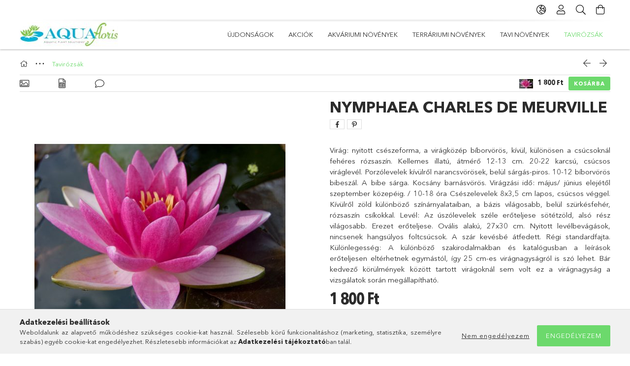

--- FILE ---
content_type: text/html; charset=UTF-8
request_url: https://aquafloris-shop.com/Nymphaea-Charles-de-Meurville
body_size: 22182
content:
<!DOCTYPE html>
<html lang="hu">
<head>
    <meta charset="utf-8">
<meta name="description" content="Nymphaea Charles de Meurville, Virág: nyitott csészeforma, a virágközép bíborvörös, kívül, különösen a csúcsoknál fehéres rózsaszín. Kellemes illatú, átmérő 12-">
<meta name="robots" content="index, follow">
<meta http-equiv="X-UA-Compatible" content="IE=Edge">
<meta property="og:site_name" content="Aquafloris-Shop" />
<meta property="og:title" content="Nymphaea Charles de Meurville - Aquafloris-Shop">
<meta property="og:description" content="Nymphaea Charles de Meurville, Virág: nyitott csészeforma, a virágközép bíborvörös, kívül, különösen a csúcsoknál fehéres rózsaszín. Kellemes illatú, átmérő 12-">
<meta property="og:type" content="product">
<meta property="og:url" content="https://aquafloris-shop.com/Nymphaea-Charles-de-Meurville">
<meta property="og:image" content="https://aquafloris-shop.com/img/90469/nymphaea_charles_de_meurville/nymphaea_charles_de_meurville.jpg">
<meta name="mobile-web-app-capable" content="yes">
<meta name="apple-mobile-web-app-capable" content="yes">
<meta name="MobileOptimized" content="320">
<meta name="HandheldFriendly" content="true">

<title>Nymphaea Charles de Meurville - Aquafloris-Shop</title>


<script>
var service_type="shop";
var shop_url_main="https://aquafloris-shop.com";
var actual_lang="hu";
var money_len="0";
var money_thousend=" ";
var money_dec=",";
var shop_id=90469;
var unas_design_url="https:"+"/"+"/"+"aquafloris-shop.com"+"/"+"!common_design"+"/"+"base"+"/"+"001802"+"/";
var unas_design_code='001802';
var unas_base_design_code='1800';
var unas_design_ver=4;
var unas_design_subver=5;
var unas_shop_url='https://aquafloris-shop.com';
var responsive="yes";
var price_nullcut_disable=1;
var config_plus=new Array();
config_plus['product_tooltip']=1;
config_plus['cart_redirect']=1;
config_plus['money_type']='Ft';
config_plus['money_type_display']='Ft';
var lang_text=new Array();

var UNAS = UNAS || {};
UNAS.shop={"base_url":'https://aquafloris-shop.com',"domain":'aquafloris-shop.com',"username":'aquafloris-shop.unas.hu',"id":90469,"lang":'hu',"currency_type":'Ft',"currency_code":'HUF',"currency_rate":'1',"currency_length":0,"base_currency_length":0,"canonical_url":'https://aquafloris-shop.com/Nymphaea-Charles-de-Meurville'};
UNAS.design={"code":'001802',"page":'product_details'};
UNAS.api_auth="b9a7370e1c7132aaf1271c5243cd1222";
UNAS.customer={"email":'',"id":0,"group_id":0,"without_registration":0};
UNAS.customer["area_ids"]=[19627,19877];
UNAS.shop["category_id"]="642909";
UNAS.shop["sku"]="nymphaea_charles_de_meurville_rhizome";
UNAS.shop["product_id"]="315315568";
UNAS.shop["only_private_customer_can_purchase"] = false;
 

UNAS.text = {
    "button_overlay_close": `Bezár`,
    "popup_window": `Felugró ablak`,
    "list": `lista`,
    "updating_in_progress": `frissítés folyamatban`,
    "updated": `frissítve`,
    "is_opened": `megnyitva`,
    "is_closed": `bezárva`,
    "deleted": `törölve`,
    "consent_granted": `hozzájárulás megadva`,
    "consent_rejected": `hozzájárulás elutasítva`,
    "field_is_incorrect": `mező hibás`,
    "error_title": `Hiba!`,
    "product_variants": `termék változatok`,
    "product_added_to_cart": `A termék a kosárba került`,
    "product_added_to_cart_with_qty_problem": `A termékből csak [qty_added_to_cart] [qty_unit] került kosárba`,
    "product_removed_from_cart": `A termék törölve a kosárból`,
    "reg_title_name": `Név`,
    "reg_title_company_name": `Cégnév`,
    "number_of_items_in_cart": `Kosárban lévő tételek száma`,
    "cart_is_empty": `A kosár üres`,
    "cart_updated": `A kosár frissült`
};


UNAS.text["delete_from_compare"]= `Törlés összehasonlításból`;
UNAS.text["comparison"]= `Összehasonlítás`;

UNAS.text["delete_from_favourites"]= `Törlés a kedvencek közül`;
UNAS.text["add_to_favourites"]= `Kedvencekhez`;






window.lazySizesConfig=window.lazySizesConfig || {};
window.lazySizesConfig.loadMode=1;
window.lazySizesConfig.loadHidden=false;

window.dataLayer = window.dataLayer || [];
function gtag(){dataLayer.push(arguments)};
gtag('js', new Date());
</script>

<script src="https://aquafloris-shop.com/!common_packages/jquery/jquery-3.2.1.js?mod_time=1683104288"></script>
<script src="https://aquafloris-shop.com/!common_packages/jquery/plugins/migrate/migrate.js?mod_time=1683104288"></script>
<script src="https://aquafloris-shop.com/!common_packages/jquery/plugins/tippy/popper-2.4.4.min.js?mod_time=1683104288"></script>
<script src="https://aquafloris-shop.com/!common_packages/jquery/plugins/tippy/tippy-bundle.umd.min.js?mod_time=1683104288"></script>
<script src="https://aquafloris-shop.com/!common_packages/jquery/plugins/autocomplete/autocomplete.js?mod_time=1751452520"></script>
<script src="https://aquafloris-shop.com/!common_packages/jquery/plugins/tools/overlay/overlay.js?mod_time=1753784914"></script>
<script src="https://aquafloris-shop.com/!common_packages/jquery/plugins/tools/toolbox/toolbox.expose.js?mod_time=1724313744"></script>
<script src="https://aquafloris-shop.com/!common_packages/jquery/plugins/lazysizes/lazysizes.min.js?mod_time=1683104288"></script>
<script src="https://aquafloris-shop.com/!common_packages/jquery/plugins/lazysizes/plugins/bgset/ls.bgset.min.js?mod_time=1752825098"></script>
<script src="https://aquafloris-shop.com/!common_packages/jquery/own/shop_common/exploded/common.js?mod_time=1764831093"></script>
<script src="https://aquafloris-shop.com/!common_packages/jquery/own/shop_common/exploded/common_overlay.js?mod_time=1754986322"></script>
<script src="https://aquafloris-shop.com/!common_packages/jquery/own/shop_common/exploded/common_shop_popup.js?mod_time=1754991412"></script>
<script src="https://aquafloris-shop.com/!common_packages/jquery/own/shop_common/exploded/page_product_details.js?mod_time=1751452520"></script>
<script src="https://aquafloris-shop.com/!common_packages/jquery/own/shop_common/exploded/function_favourites.js?mod_time=1725525511"></script>
<script src="https://aquafloris-shop.com/!common_packages/jquery/own/shop_common/exploded/function_compare.js?mod_time=1751452520"></script>
<script src="https://aquafloris-shop.com/!common_packages/jquery/own/shop_common/exploded/function_product_print.js?mod_time=1725525511"></script>
<script src="https://aquafloris-shop.com/!common_packages/jquery/plugins/hoverintent/hoverintent.js?mod_time=1683104288"></script>
<script src="https://aquafloris-shop.com/!common_packages/jquery/own/shop_tooltip/shop_tooltip.js?mod_time=1753441723"></script>
<script src="https://aquafloris-shop.com/!common_packages/jquery/plugins/responsive_menu/responsive_menu-unas.js?mod_time=1683104288"></script>
<script src="https://aquafloris-shop.com/!common_packages/jquery/plugins/slick/slick.min.js?mod_time=1683104288"></script>
<script src="https://aquafloris-shop.com/!common_design/base/001800/main.js?mod_time=1752056294"></script>
<script src="https://aquafloris-shop.com/!common_packages/jquery/plugins/photoswipe/photoswipe.min.js?mod_time=1683104288"></script>
<script src="https://aquafloris-shop.com/!common_packages/jquery/plugins/photoswipe/photoswipe-ui-default.min.js?mod_time=1683104288"></script>

<link href="https://aquafloris-shop.com/temp/shop_90469_098dd0d721243654b69c2dea673fa878.css?mod_time=1768827318" rel="stylesheet" type="text/css">

<link href="https://aquafloris-shop.com/Nymphaea-Charles-de-Meurville" rel="canonical">
<link href="https://aquafloris-shop.com/shop_ordered/90469/design_pic/favicon.ico" rel="shortcut icon">
<script>
        var google_consent=1;
    
        gtag('consent', 'default', {
           'ad_storage': 'denied',
           'ad_user_data': 'denied',
           'ad_personalization': 'denied',
           'analytics_storage': 'denied',
           'functionality_storage': 'denied',
           'personalization_storage': 'denied',
           'security_storage': 'granted'
        });

    
        gtag('consent', 'update', {
           'ad_storage': 'denied',
           'ad_user_data': 'denied',
           'ad_personalization': 'denied',
           'analytics_storage': 'denied',
           'functionality_storage': 'denied',
           'personalization_storage': 'denied',
           'security_storage': 'granted'
        });

        </script>
    <script async src="https://www.googletagmanager.com/gtag/js?id=UA-164342876-1"></script>    <script>
    gtag('config', 'UA-164342876-1');

        </script>
        <script>
    var google_analytics=1;

                gtag('event', 'view_item', {
              "currency": "HUF",
              "value": '1800',
              "items": [
                  {
                      "item_id": "nymphaea_charles_de_meurville_rhizome",
                      "item_name": "Nymphaea Charles de Meurville",
                      "item_category": "Tavirózsák",
                      "price": '1800'
                  }
              ],
              'non_interaction': true
            });
               </script>
           <script>
        gtag('config', 'AW-631022763');
                </script>
            <script>
        var google_ads=1;

                gtag('event','remarketing', {
            'ecomm_pagetype': 'product',
            'ecomm_prodid': ["nymphaea_charles_de_meurville_rhizome"],
            'ecomm_totalvalue': 1800        });
            </script>
    	<script>
	/* <![CDATA[ */
	$(document).ready(function() {
       $(document).bind("contextmenu",function(e) {
            return false;
       });
	});
	/* ]]> */
	</script>
		<script>
	/* <![CDATA[ */
	var omitformtags=["input", "textarea", "select"];
	omitformtags=omitformtags.join("|");
		
	function disableselect(e) {
		if (omitformtags.indexOf(e.target.tagName.toLowerCase())==-1) return false;
		if (omitformtags.indexOf(e.target.tagName.toLowerCase())==2) return false;
	}
		
	function reEnable() {
		return true;
	}
		
	if (typeof document.onselectstart!="undefined") {
		document.onselectstart=new Function ("return false");
	} else {
		document.onmousedown=disableselect;
		document.onmouseup=reEnable;
	}
	/* ]]> */
	</script>
	
    <script>
    var facebook_pixel=1;
    /* <![CDATA[ */
        !function(f,b,e,v,n,t,s){if(f.fbq)return;n=f.fbq=function(){n.callMethod?
            n.callMethod.apply(n,arguments):n.queue.push(arguments)};if(!f._fbq)f._fbq=n;
            n.push=n;n.loaded=!0;n.version='2.0';n.queue=[];t=b.createElement(e);t.async=!0;
            t.src=v;s=b.getElementsByTagName(e)[0];s.parentNode.insertBefore(t,s)}(window,
                document,'script','//connect.facebook.net/en_US/fbevents.js');

        fbq('init', '3531310800302791');
                fbq('track', 'PageView', {}, {eventID:'PageView.aW65_OznZur6X1FgWPCu7QABs3I'});
        
        fbq('track', 'ViewContent', {
            content_name: 'Nymphaea Charles de Meurville',
            content_category: 'Tavirózsák',
            content_ids: ['nymphaea_charles_de_meurville_rhizome'],
            contents: [{'id': 'nymphaea_charles_de_meurville_rhizome', 'quantity': '1'}],
            content_type: 'product',
            value: 1800,
            currency: 'HUF'
        }, {eventID:'ViewContent.aW65_OznZur6X1FgWPCu7QABs3I'});

        
        $(document).ready(function() {
            $(document).on("addToCart", function(event, product_array){
                facebook_event('AddToCart',{
					content_name: product_array.name,
					content_category: product_array.category,
					content_ids: [product_array.sku],
					contents: [{'id': product_array.sku, 'quantity': product_array.qty}],
					content_type: 'product',
					value: product_array.price,
					currency: 'HUF'
				}, {eventID:'AddToCart.' + product_array.event_id});
            });

            $(document).on("addToFavourites", function(event, product_array){
                facebook_event('AddToWishlist', {
                    content_ids: [product_array.sku],
                    content_type: 'product'
                }, {eventID:'AddToFavourites.' + product_array.event_id});
            });
        });

    /* ]]> */
    </script>


<!-- Smartlook tracking code -->
<script>
    window.smartlook||(function(d) {
        var o=smartlook=function(){ o.api.push(arguments)},h=d.getElementsByTagName('head')[0];
        var c=d.createElement('script');o.api=new Array();c.async=true;c.type='text/javascript';
        c.charset='utf-8';c.src='https://rec.smartlook.com/recorder.js';h.appendChild(c)
    })(document);
    smartlook('init', '1c106d9235af009c743bc7b76751228dccde86c0');
</script>

    <meta content="width=device-width, initial-scale=1.0" name="viewport">
	<link rel="preload" href="https://aquafloris-shop.com/!common_design/own/fonts/1800/customicons/custom-icons.woff2" as="font" type="font/woff2" crossorigin>
	<link rel="preload" href="https://aquafloris-shop.com/!common_design/own/fonts/1800/customicons/custom-icons.woff" as="font" type="font/woff" crossorigin>
	<link rel="preload" href="https://aquafloris-shop.com/!common_design/own/fonts/avenirnext/AvenirNextCyr-Bold.woff2" as="font" type="font/woff2" crossorigin>
	<link rel="preload" href="https://aquafloris-shop.com/!common_design/own/fonts/avenirnext/AvenirNextCyr-Regular.woff2" as="font" type="font/woff2" crossorigin>
	<link rel="preload" href="https://aquafloris-shop.com/!common_design/own/fonts/avenirnext/AvenirNextLTPro-BoldCn.woff2" as="font" type="font/woff2" crossorigin>
	<link rel="preload" href="https://aquafloris-shop.com/!common_design/own/fonts/avenirnext/AvenirNextLTPro-Cn.woff2" as="font" type="font/woff2" crossorigin>

    
    

    
    
    


            <style>
                                    .banner_start_big-wrapper:not(.inited) > .slider-pro {position:absolute;top:0;left:50%;transform:translateX(-50%);}
                .banner_start_big-wrapper:not(.inited) {padding-top: calc(42.4479166667% + 40px);}
                 @media (max-width: 991.98px){ .banner_start_big-wrapper:not(.inited) { padding-top: calc(42.439516129% + 40px);}}                  @media (max-width: 767.98px){ .banner_start_big-wrapper:not(.inited) { padding-top: calc(42.4479166667% + 40px);}}                  @media (max-width: 575.98px){ .banner_start_big-wrapper:not(.inited) { padding-top: calc(42.3611111111% + 40px);}}                 @media (min-width: 1921px){ .banner_start_big-wrapper:not(.inited) > .slider-pro { position: static;transform:none;top:unset;left:unset; } .banner_start_big-wrapper:not(.inited) { padding-top:0;} }
                            </style>
    
    
    
    
    
    
    
    
    
    
    
    
    
    
</head>

<body class='design_ver4 design_subver1 design_subver2 design_subver3 design_subver4 design_subver5' id="ud_shop_artdet">
    <div id="fb-root"></div>
    <script>
        window.fbAsyncInit = function() {
            FB.init({
                xfbml            : true,
                version          : 'v22.0'
            });
        };
    </script>
    <script async defer crossorigin="anonymous" src="https://connect.facebook.net/hu_HU/sdk.js"></script>
    <div id="image_to_cart" style="display:none; position:absolute; z-index:100000;"></div>
<div class="overlay_common overlay_warning" id="overlay_cart_add"></div>
<script>$(document).ready(function(){ overlay_init("cart_add",{"onBeforeLoad":false}); });</script>
<div id="overlay_login_outer"></div>	
	<script>
	$(document).ready(function(){
	    var login_redir_init="";

		$("#overlay_login_outer").overlay({
			onBeforeLoad: function() {
                var login_redir_temp=login_redir_init;
                if (login_redir_act!="") {
                    login_redir_temp=login_redir_act;
                    login_redir_act="";
                }

									$.ajax({
						type: "GET",
						async: true,
						url: "https://aquafloris-shop.com/shop_ajax/ajax_popup_login.php",
						data: {
							shop_id:"90469",
							lang_master:"hu",
                            login_redir:login_redir_temp,
							explicit:"ok",
							get_ajax:"1"
						},
						success: function(data){
							$("#overlay_login_outer").html(data);
							if (unas_design_ver >= 5) $("#overlay_login_outer").modal('show');
							$('#overlay_login1 input[name=shop_pass_login]').keypress(function(e) {
								var code = e.keyCode ? e.keyCode : e.which;
								if(code.toString() == 13) {		
									document.form_login_overlay.submit();		
								}	
							});	
						}
					});
								},
			top: 50,
			mask: {
	color: "#000000",
	loadSpeed: 200,
	maskId: "exposeMaskOverlay",
	opacity: 0.7
},
			closeOnClick: (config_plus['overlay_close_on_click_forced'] === 1),
			onClose: function(event, overlayIndex) {
				$("#login_redir").val("");
			},
			load: false
		});
		
			});
	function overlay_login() {
		$(document).ready(function(){
			$("#overlay_login_outer").overlay().load();
		});
	}
	function overlay_login_remind() {
        if (unas_design_ver >= 5) {
            $("#overlay_remind").overlay().load();
        } else {
            $(document).ready(function () {
                $("#overlay_login_outer").overlay().close();
                setTimeout('$("#overlay_remind").overlay().load();', 250);
            });
        }
	}

    var login_redir_act="";
    function overlay_login_redir(redir) {
        login_redir_act=redir;
        $("#overlay_login_outer").overlay().load();
    }
	</script>  
	<div class="overlay_common overlay_info" id="overlay_remind"></div>
<script>$(document).ready(function(){ overlay_init("remind",[]); });</script>

	<script>
    	function overlay_login_error_remind() {
		$(document).ready(function(){
			load_login=0;
			$("#overlay_error").overlay().close();
			setTimeout('$("#overlay_remind").overlay().load();', 250);	
		});
	}
	</script>  
	<div class="overlay_common overlay_info" id="overlay_newsletter"></div>
<script>$(document).ready(function(){ overlay_init("newsletter",[]); });</script>

<script>
function overlay_newsletter() {
    $(document).ready(function(){
        $("#overlay_newsletter").overlay().load();
    });
}
</script>
<div class="overlay_common overlay_error" id="overlay_script"></div>
<script>$(document).ready(function(){ overlay_init("script",[]); });</script>
    <script>
    $(document).ready(function() {
        $.ajax({
            type: "GET",
            url: "https://aquafloris-shop.com/shop_ajax/ajax_stat.php",
            data: {master_shop_id:"90469",get_ajax:"1"}
        });
    });
    </script>
    

<div id="container" class="page_shop_artdet_nymphaea_charles_de_meurville_rhizome w-100 overflow-hidden layout--product-details">

    <header class="header bg-white js-header">
        <div class="container">
            <div class="header__inner d-flex d-lg-block align-items-center flex-wrap">
                <div class="header-top-mobile d-lg-none w-100 position-relative">
                    



                </div>
                <div class="header-top order-2 order-lg-0 ml-auto ml-lg-0 py-2 py-lg-0">
                    <div class="header-top__inner d-flex align-items-center position-relative">
                        <div class="header-top__left-side order-1 d-none d-lg-block">
                            



                        </div>
                        <div class="header-top__right-side d-flex order-2 position-relative ml-auto">
                            <div class="cat-box--mobile js-dropdown-container">
                                <button class="cat-box__btn cat-box__btn--mobile js-dropdown--btn dropdown--btn d-lg-none" aria-label="Kategóriák">
                                    <span class="cat-box__btn-icon icon--hamburger"></span>
                                </button>
                                <div class="dropdown--content dropdown--content-r js-dropdown--content p-0">
                                    <div class="cat-box--mobile d-block h-100">
                                        <div id="responsive_cat_menu"><div id="responsive_cat_menu_content"><script>var responsive_menu='$(\'#responsive_cat_menu ul\').responsive_menu({ajax_type: "GET",ajax_param_str: "cat_key|aktcat",ajax_url: "https://aquafloris-shop.com/shop_ajax/ajax_box_cat.php",ajax_data: "master_shop_id=90469&lang_master=hu&get_ajax=1&type=responsive_call&box_var_name=shop_cat&box_var_already=no&box_var_responsive=yes&box_var_section=content&box_var_highlight=yes&box_var_type=normal&box_var_multilevel_id=responsive_cat_menu",menu_id: "responsive_cat_menu"});'; </script><div class="responsive_menu"><div class="responsive_menu_nav"><div class="responsive_menu_navtop"><div class="responsive_menu_back "></div><div class="responsive_menu_title ">&nbsp;</div><div class="responsive_menu_close "></div></div><div class="responsive_menu_navbottom"></div></div><div class="responsive_menu_content"><ul style="display:none;"><li><a href="https://aquafloris-shop.com/shop_artspec.php?artspec=2" class="text_small">Újdonságok</a></li><li><a href="https://aquafloris-shop.com/akcios_termekek" class="text_small">Akciók</a></li><li><div class="next_level_arrow"></div><span class="ajax_param">160679|642909</span><a href="https://aquafloris-shop.com/akvariumi-novenyek" class="text_small has_child resp_clickable" onclick="return false;">Akváriumi növények</a></li><li><span class="ajax_param">261666|642909</span><a href="https://aquafloris-shop.com/terrariumi-novenyek" class="text_small resp_clickable" onclick="return false;">Terráriumi növények</a></li><li><span class="ajax_param">339797|642909</span><a href="https://aquafloris-shop.com/spl/339797/Tavi-novenyek" class="text_small resp_clickable" onclick="return false;">Tavi növények</a></li><li class="active_menu"><span class="ajax_param">642909|642909</span><a href="https://aquafloris-shop.com/spl/642909/Tavirozsak" class="text_small resp_clickable" onclick="return false;">Tavirózsák</a></li></ul></div></div></div></div>
                                    </div>
                                </div>
                            </div>
                            <div class="lang-and-cur-col js-lang-and-cur js-dropdown-container">
                                <button class="lang-and-cur__btn js-dropdown--btn dropdown--btn" aria-label="Nyelv váltás Pénznem váltás">
                                    <span class="lang-and-cur__btn-icon icon--globe"></span>
                                </button>
                                <div class="lang-and-cur__dropdown dropdown--content dropdown--content-r js-dropdown--content">
                                    <div class="lang-and-cur__btn-close d-lg-none dropdown--btn-close js-dropdown--btn-close"></div>
                                    <div class="lang">
                                        <div class="lang__content"><div class="lang__content-inner box_content" id="box_lang_content">
    <div class="lang__flag-list fs-0">
                <a id="box_lang_hu" href="#" data-uri="/Nymphaea-Charles-de-Meurville" onclick="location.href='https://aquafloris-shop.com'+$(this).data('uri')" data-lang-code="hu" class="is-selected" aria-current="true" aria-label="Magyar" title="Magyar" rel="nofollow">
            <img width="30" height="22" src="https://aquafloris-shop.com/!common_design/own/image/icon/flag/30x22/hu.gif" alt="Magyar" title="Magyar" class="box_lang_flag_select">
        </a>
                <a id="box_lang_en" href="#" data-uri="/en/Nymphaea-Charles-de-Meurville" onclick="location.href='https://aquafloris-shop.com'+$(this).data('uri')" data-lang-code="en" aria-label="English" title="English" rel="nofollow">
            <img width="30" height="22" src="https://aquafloris-shop.com/!common_design/own/image/icon/flag/30x22/en.gif" alt="English" title="English" class="box_lang_flag">
        </a>
                <a id="box_lang_de" href="#" data-uri="/de/Nymphaea-Charles-de-Meurville" onclick="location.href='https://aquafloris-shop.com'+$(this).data('uri')" data-lang-code="de" aria-label="Deutsch" title="Deutsch" rel="nofollow">
            <img width="30" height="22" src="https://aquafloris-shop.com/!common_design/own/image/icon/flag/30x22/de.gif" alt="Deutsch" title="Deutsch" class="box_lang_flag">
        </a>
            </div>
</div>
</div>
                                    </div>
                                    <div class="line-separator mt-2 d-none"></div>
                                    <div class="currency">
                                        <div class="currency__content"><form action="https://aquafloris-shop.com/shop_moneychange.php" name="form_moneychange" method="post"><input name="file_back" type="hidden" value="/Nymphaea-Charles-de-Meurville">
    <div class="currency-item font-s">
        <input class="currency__radio" id="-1" type="radio" name="session_money_select" value="-1"  checked>
        <label class="currency__label" for="-1">Ft (HUF)</label>
    </div>
            <div class="currency-item font-s">
            <input class="currency__radio" id="0" onclick="document.form_moneychange.submit();" type="radio" name="session_money_select" value="0" >
            <label class="currency__label" for="0">EUR - €</label>
        </div>
    </form></div>
                                    </div>
                                </div>
                            </div>
                                <div class="profile-col js-dropdown-container">
        <button class="profile__btn js-profile-btn js-dropdown--btn dropdown--btn" id="profile__btn" data-orders="https://aquafloris-shop.com/shop_order_track.php" aria-label="Profil">
            <span class="profile__btn-icon icon--head"></span>
        </button>
                    <div class="profile__dropdown dropdown--content dropdown--content-r js-dropdown--content d-xl-block">
                <div class="profile__btn-close icon--close btn btn--square btn-link d-lg-none dropdown--btn-close js-dropdown--btn-close"></div>
                <div class="login-box__loggedout-container">
                    <form name="form_login" action="https://aquafloris-shop.com/shop_logincheck.php" method="post"><input name="file_back" type="hidden" value="/Nymphaea-Charles-de-Meurville"><input type="hidden" name="login_redir" value="" id="login_redir">
                        <div class="login-box__form-inner">
                            <div class="login-box__input-field form-label-group">
                                <input name="shop_user_login" id="shop_user_login" aria-label="Email" placeholder='Email' type="email" autocomplete="email"                                       maxlength="100" class="form-control mb-1" spellcheck="false" autocapitalize="off" required
                                >
                                <label for="shop_user_login">Email</label>
                            </div>
                            <div class="login-box__input-field form-label-group">
                                <input name="shop_pass_login" id="shop_pass_login" aria-label="Jelszó" placeholder="Jelszó"
                                       type="password" maxlength="100" class="form-control mb-1"
                                       spellcheck="false" autocomplete="current-password" autocapitalize="off" required
                                >
                                <label for="shop_pass_login">Jelszó</label>
                            </div>
                            <button class="btn btn-primary btn-block">Belép</button>
                        </div>
                        <div class="btn-wrap">
                            <button type="button" class="login-box__remind-btn btn btn-link px-0 py-1 text-primary" onclick="overlay_login_remind()">Elfelejtettem a jelszavamat</button>
                        </div>
                    </form>

                    <div class="line-separator"></div>

                    <div class="login-box__other-buttons">
                        <div class="btn-wrap">
                            <a class="login-box__reg-btn btn btn-link py-2 pl-4" href="https://aquafloris-shop.com/shop_reg.php?no_reg=0">Regisztráció</a>
                        </div>
                                                                        <div class="google-login-wrap position-relative">
                            <div class="google-login-btn btn btn-link text-left py-2 pl-4 position-absolute w-100">Google</div>
                            <iframe class="google_login btn btn-link btn-block mr-2 position-absolute" src="https://cluster3.unas.hu/shop_google_login.php?url=https%3A%2F%2Faquafloris-shop.com&text=Bel%C3%A9p%C3%A9s+Google+fi%C3%B3kkal&type=&align=center&design=%2Fbase%2F001802%2F" title="Google"></iframe>
                        </div>
                                            </div>
                </div>
            </div>
            </div>

                            <div class="search-col js-dropdown-container browser-is-chrome">
    <button class="search__btn js-search-btn js-dropdown--btn dropdown--btn" id="search__btn" aria-label="Keresés">
        <span class="search__btn-icon icon--search"></span>
    </button>
    <div class="search__dropdown dropdown--content js-dropdown--content dropdown--content-r d-xl-block">
        <div class="search__btn-close icon--close btn btn--square btn-link d-lg-none dropdown--btn-close js-dropdown--btn-close"></div>
        <div id="box_search_content" class="position-relative">
            <form name="form_include_search" id="form_include_search" action="https://aquafloris-shop.com/shop_search.php" method="get">
            <div class="input-group form-label-group mb-0">
                <input data-stay-visible-breakpoint="992" name="search" id="box_search_input" value="" pattern=".{3,100}"
                       placeholder="Keresés" title="Hosszabb kereső kifejezést írjon be!" type="text" maxlength="100" class="ac_input form-control js-search-input"
                       autocomplete="off" required                >
                <label for="box_search_input">Keresés</label>
                <div class="search-box__search-btn-outer input-group-append" title="Keresés">
                    <button class='search-btn btn btn-primary rounded border-primary text-center icon--search' aria-label="Keresés"></button>
                </div>
                <div class="search__loading">
                    <div class="loading-spinner--small"></div>
                </div>
            </div>
            <div class="search-box__mask"></div>
            </form>
            <div class="ac_results"></div>
        </div>
    </div>
</div>

                                                        <div class="cart-box-col flex-y-center">
                                <div class='cart-box flex-y-center js-dropdown-container'>
                                    <button class="cart-box__btn js-dropdown--btn dropdown--btn" aria-label="Kosár megtekintése">
                                        <span class="cart-box__btn-icon icon--cart">
                                                         <div id='box_cart_content' class='cart-box'>                    </div>    
                                        </span>
                                    </button>

                                    <div class="dropdown--content dropdown--content-r js-dropdown--content cart-box__dropdown js-cart-box__dropdown bg-white drop-shadow p-lg-4">
                                        <div class="cart-box__btn-close d-lg-none dropdown--btn-close js-dropdown--btn-close"></div>
                                        <div id="box_cart_content2" class="h-100">
                                            <div class="loading-spinner-wrapper text-center">
                                                <div class="loading-spinner--small" style="width:30px;height:30px;vertical-align:middle;"></div>
                                            </div>
                                            <script>
                                                $(document).ready(function(){
                                                    $('.cart-box__btn').click(function(){
                                                        let $this_btn = $(this);
                                                        const $box_cart_2 = $("#box_cart_content2");

                                                        if (!$this_btn.hasClass('ajax-loading') && !$this_btn.hasClass('is-loaded')) {
                                                            $.ajax({
                                                                type: "GET",
                                                                async: true,
                                                                url: "https://aquafloris-shop.com/shop_ajax/ajax_box_cart.php?get_ajax=1&lang_master=hu&cart_num=2",
                                                                beforeSend:function(){
                                                                    $this_btn.addClass('ajax-loading');
                                                                    $box_cart_2.addClass('ajax-loading');
                                                                },
                                                                success: function (data) {
                                                                    $box_cart_2.html(data).removeClass('ajax-loading').addClass("is-loaded");
                                                                    $this_btn.removeClass('ajax-loading').addClass("is-loaded is-active");
                                                                }
                                                            });
                                                        }
                                                    });
                                                });
                                            </script>
                                            
                                        </div>
                                        <div class="loading-spinner"></div>
                                    </div>
                                </div>
                            </div>
                                                    </div>
                    </div>
                </div>
                <div class="header-bottom py-2 position-relative">
                    <div class="d-flex no-gutters align-items-center position-relative">
                        <div class="col-auto header-bottom__left-side">
                            



<div id="header_logo_img" class="js-element logo" data-element-name="header_logo">
                        <a href="https://aquafloris-shop.com/">            <picture>
                                <source width="200" height="50" media="(max-width: 575.98px)"
                         srcset="https://aquafloris-shop.com/!common_design/custom/aquafloris-shop.unas.hu/element/layout_hu_header_logo-200x50_1_default.jpg?time=1620423651 1x, https://aquafloris-shop.com/!common_design/custom/aquafloris-shop.unas.hu/element/layout_hu_header_logo-200x50_1_default_retina.jpg?time=1620423651 2x"
                >
                                                <source width="200" height="50" media="(max-width: 767.98px)"
                         srcset="https://aquafloris-shop.com/!common_design/custom/aquafloris-shop.unas.hu/element/layout_hu_header_logo-200x50_1_default.jpg?time=1620423651 1x, https://aquafloris-shop.com/!common_design/custom/aquafloris-shop.unas.hu/element/layout_hu_header_logo-200x50_1_default_retina.jpg?time=1620423651 2x"
                >
                                                <source width="200" height="50" media="(max-width: 991.98px)"
                        srcset="https://aquafloris-shop.com/!common_design/custom/aquafloris-shop.unas.hu/element/layout_hu_header_logo-200x50_1_default.jpg?time=1620423651 1x, https://aquafloris-shop.com/!common_design/custom/aquafloris-shop.unas.hu/element/layout_hu_header_logo-200x50_1_default_retina.jpg?time=1620423651 2x"
                >
                                <source media="(min-width: 992px)"
                        srcset="https://aquafloris-shop.com/!common_design/custom/aquafloris-shop.unas.hu/element/layout_hu_header_logo-200x50_1_default.jpg?time=1620423651 1x, https://aquafloris-shop.com/!common_design/custom/aquafloris-shop.unas.hu/element/layout_hu_header_logo-200x50_1_default_retina.jpg?time=1620423651 2x">
                <img width="200" height="50" class="element__img" src="https://aquafloris-shop.com/!common_design/custom/aquafloris-shop.unas.hu/element/layout_hu_header_logo-200x50_1_default.jpg?time=1620423651"
                     srcset="https://aquafloris-shop.com/!common_design/custom/aquafloris-shop.unas.hu/element/layout_hu_header_logo-200x50_1_default.jpg?time=1620423651 1x, https://aquafloris-shop.com/!common_design/custom/aquafloris-shop.unas.hu/element/layout_hu_header_logo-200x50_1_default_retina.jpg?time=1620423651 2x"
                     alt="Aquafloris-Shop"
                >
            </picture>
            </a>            </div>

                        </div>
                        <div class="col header-bottom__right-side">
                            <div class="header-menus--desktop d-flex align-items-center no-gutters">
                                <div class="col position-static">
                                    <ul class='header-menus d-flex justify-content-end'>
                                            <li class='cat-menu is-spec-item js-cat-menu-new' data-level="0" data-id="new">
		<a class='cat-menu__name' href='https://aquafloris-shop.com/shop_artspec.php?artspec=2' >
			Újdonságok
		</a>
            </li>
    <li class='cat-menu is-spec-item js-cat-menu-akcio' data-level="0" data-id="akcio">
		<a class='cat-menu__name' href='https://aquafloris-shop.com/akcios_termekek' >
			Akciók
		</a>
            </li>
    <li class='cat-menu has-child js-cat-menu-160679' data-level="0" data-id="160679">
		<a class='cat-menu__name' href='https://aquafloris-shop.com/akvariumi-novenyek' >
			Akváriumi növények
		</a>
                    <div class="cat-menu__dropdown ">
				<ul class="cat-menus-level-1 row gutters-5">
					



    <li class="cat-menu mb-5 js-cat-menu-720062" data-level="1" data-id="720062">
                <a href="https://aquafloris-shop.com/Indito_keszletek" title="Indító akváriumi növény készlet" >
            <div class="cat-menu__img-wrapper mb-2">
                <div class="cat-menu__img-wrapper-inner position-relative">
                    <img class="cat-menu__img lazyload product-img" src="https://aquafloris-shop.com/main_pic/space.gif"
                         data-src="https://aquafloris-shop.com/img/90469/catpic_720062/185x132/720062.jpg?time=1622115041" data-srcset="https://aquafloris-shop.com/img/90469/catpic_720062/370x264/720062.jpg?time=1622115041 2x" alt="Indító akváriumi növény készlet" title="Indító akváriumi növény készlet">
                    <div class="loading-spinner"></div>
                </div>
            </div>
        </a>
        <a class="cat-menu__name line-clamp--2-12" href="https://aquafloris-shop.com/Indito_keszletek" >
            Indító akváriumi növény készlet
        </a>
            </li>
    <li class="cat-menu mb-5 js-cat-menu-563997" data-level="1" data-id="563997">
                <a href="https://aquafloris-shop.com/aquarium-plants-pot" title="Cserepes akváriumi növények" >
            <div class="cat-menu__img-wrapper mb-2">
                <div class="cat-menu__img-wrapper-inner position-relative">
                    <img class="cat-menu__img lazyload product-img" src="https://aquafloris-shop.com/main_pic/space.gif"
                         data-src="https://aquafloris-shop.com/img/90469/catpic_563997/185x132/563997.jpg?time=1622645085" data-srcset="https://aquafloris-shop.com/img/90469/catpic_563997/370x264/563997.jpg?time=1622645085 2x" alt="Cserepes akváriumi növények" title="Cserepes akváriumi növények">
                    <div class="loading-spinner"></div>
                </div>
            </div>
        </a>
        <a class="cat-menu__name line-clamp--2-12" href="https://aquafloris-shop.com/aquarium-plants-pot" >
            Cserepes akváriumi növények
        </a>
            </li>
    <li class="cat-menu mb-5 js-cat-menu-967026" data-level="1" data-id="967026">
                <a href="https://aquafloris-shop.com/koteges-akvariumi-novenyek" title="Köteges akváriumi növények" >
            <div class="cat-menu__img-wrapper mb-2">
                <div class="cat-menu__img-wrapper-inner position-relative">
                    <img class="cat-menu__img lazyload product-img" src="https://aquafloris-shop.com/main_pic/space.gif"
                         data-src="https://aquafloris-shop.com/img/90469/catpic_967026/185x132/967026.jpg?time=1622645014" data-srcset="https://aquafloris-shop.com/img/90469/catpic_967026/370x264/967026.jpg?time=1622645014 2x" alt="Köteges akváriumi növények" title="Köteges akváriumi növények">
                    <div class="loading-spinner"></div>
                </div>
            </div>
        </a>
        <a class="cat-menu__name line-clamp--2-12" href="https://aquafloris-shop.com/koteges-akvariumi-novenyek" >
            Köteges akváriumi növények
        </a>
            </li>
    <li class="cat-menu mb-5 js-cat-menu-955179" data-level="1" data-id="955179">
                <a href="https://aquafloris-shop.com/invitro" title="Zselés növények" >
            <div class="cat-menu__img-wrapper mb-2">
                <div class="cat-menu__img-wrapper-inner position-relative">
                    <img class="cat-menu__img lazyload product-img" src="https://aquafloris-shop.com/main_pic/space.gif"
                         data-src="https://aquafloris-shop.com/img/90469/catpic_955179/185x132/955179.jpg?time=1624991134" data-srcset="https://aquafloris-shop.com/img/90469/catpic_955179/370x264/955179.jpg?time=1624991134 2x" alt="Zselés növények" title="Zselés növények">
                    <div class="loading-spinner"></div>
                </div>
            </div>
        </a>
        <a class="cat-menu__name line-clamp--2-12" href="https://aquafloris-shop.com/invitro" >
            Zselés növények
        </a>
            </li>

				</ul>
				            </div>
            </li>
    <li class='cat-menu js-cat-menu-261666' data-level="0" data-id="261666">
		<a class='cat-menu__name' href='https://aquafloris-shop.com/terrariumi-novenyek' >
			Terráriumi növények
		</a>
            </li>
    <li class='cat-menu js-cat-menu-339797' data-level="0" data-id="339797">
		<a class='cat-menu__name' href='https://aquafloris-shop.com/spl/339797/Tavi-novenyek' >
			Tavi növények
		</a>
            </li>
    <li class='cat-menu js-cat-menu-642909' data-level="0" data-id="642909">
		<a class='cat-menu__name' href='https://aquafloris-shop.com/spl/642909/Tavirozsak' >
			Tavirózsák
		</a>
            </li>

										
                                    </ul>
                                </div>
                                <div class="col-auto header-menus-more h-100 align-self-center js-dropdown-container">
                                    <button class="header-menus-more__btn js-dropdown--btn dropdown--btn" aria-label="további menüpontok">
                                        <span class="cat-box__btn-icon icon--hamburger"></span>
                                    </button>
                                    <div class="header-menus-more__dropdown w-auto js-dropdown--content dropdown--content dropdown--content-r p-0 pt-5 pt-lg-0">
                                        <div class="header-menus-more__btn-close d-lg-none dropdown--btn-close js-dropdown--btn-close"></div>
                                        <ul class="header-menus-more__container py-3"></ul>
                                    </div>
                                </div>
                            </div>
                        </div>
                    </div>
                </div>
            </div>
        </div>
    </header>

            <main class="content container py-4 js-content">
                        <div class="main__title"></div>
            <div class="main__content">
                <div class="page_content_outer">













    <link rel="stylesheet" type="text/css" href="https://aquafloris-shop.com/!common_packages/jquery/plugins/photoswipe/css/default-skin.min.css">
    <link rel="stylesheet" type="text/css" href="https://aquafloris-shop.com/!common_packages/jquery/plugins/photoswipe/css/photoswipe.min.css">
    
    
    <script>
                    var $activeProductImg = '.js-slick--alts .slick-slide img';
            var $productImgContainer = '.js-slick--alts';
            var $slickContainerThumbs = '.js-slick--thumbs';
            var $clickElementToInitPs = '.slick-slide';
        
            var initPhotoSwipeFromDOM = function() {
                var $pswp = $('.pswp')[0];
                var $psDatas = $('.photoSwipeDatas');
                var image = [];

                $psDatas.each( function() {
                    var $pics     = $(this),
                        getItems = function() {
                            var items = [];
                            $pics.find('a').each(function() {
                                var $href   = $(this).attr('href'),
                                        $size   = $(this).data('size').split('x'),
                                        $width  = $size[0],
                                        $height = $size[1];

                                var item = {
                                    src : $href,
                                    w   : $width,
                                    h   : $height
                                };

                                items.push(item);
                            });
                            return items;
                        };

                    var items = getItems();

                    $($productImgContainer).on('click', $clickElementToInitPs, function(event) {
                        event.preventDefault();

                        var $index = $(this).index();
                        var options = {
                            index: $index,
                            history: false,
                            bgOpacity: 0.5,
                            shareEl: false,
                            showHideOpacity: false,
                            getThumbBoundsFn: function(index) {
                                var thumbnail = document.querySelectorAll($activeProductImg)[index];
                                var pageYScroll = window.pageYOffset || document.documentElement.scrollTop;
                                var zoomedImgHeight = items[index].h;
                                var zoomedImgWidth = items[index].w;
                                var zoomedImgRatio = zoomedImgHeight / zoomedImgWidth;
                                var rect = thumbnail.getBoundingClientRect();
                                var zoomableImgHeight = rect.height;
                                var zoomableImgWidth = rect.width;
                                var zoomableImgRatio = (zoomableImgHeight / zoomableImgWidth);
                                var offsetY = 0;
                                var offsetX = 0;
                                var returnWidth = zoomableImgWidth;

                                if (zoomedImgRatio < 1) { /* a nagyított kép fekvő */
                                    if (zoomedImgWidth < zoomableImgWidth) { /*A nagyított kép keskenyebb */
                                        offsetX = (zoomableImgWidth - zoomedImgWidth) / 2;
                                        offsetY = (Math.abs(zoomableImgHeight - zoomedImgHeight)) / 2;
                                        returnWidth = zoomedImgWidth;
                                    } else { /*A nagyított kép szélesebb */
                                        offsetY = (zoomableImgHeight - (zoomableImgWidth * zoomedImgRatio)) / 2;
                                    }

                                } else if (zoomedImgRatio > 1) { /* a nagyított kép álló */
                                    if (zoomedImgHeight < zoomableImgHeight ) { /*A nagyított kép alacsonyabb */
                                        offsetX = (zoomableImgWidth - zoomedImgWidth) / 2;
                                        offsetY = (zoomableImgHeight - zoomedImgHeight) / 2;
                                        returnWidth = zoomedImgWidth;
                                    } else { /*A nagyított kép magasabb */
                                        offsetX = (zoomableImgWidth - (zoomableImgHeight / zoomedImgRatio)) / 2;
                                        if (zoomedImgRatio > zoomableImgRatio) returnWidth = zoomableImgHeight / zoomedImgRatio;
                                    }
                                } else { /*A nagyított kép négyzetes */
                                    if (zoomedImgWidth < zoomableImgWidth ) { /*A nagyított kép keskenyebb */
                                        offsetX = (zoomableImgWidth - zoomedImgWidth) / 2;
                                        offsetY = (Math.abs(zoomableImgHeight - zoomedImgHeight)) / 2;
                                        returnWidth = zoomedImgWidth;
                                    } else { /*A nagyított kép szélesebb */
                                        offsetY = (zoomableImgHeight - zoomableImgWidth) / 2;
                                    }
                                }

                                return {x:rect.left + offsetX, y:rect.top + pageYScroll + offsetY, w:returnWidth};
                            },
                            getDoubleTapZoom: function(isMouseClick, item) {
                                if(isMouseClick) {
                                    return 1;
                                } else {
                                    return item.initialZoomLevel < 0.7 ? 1 : 1.5;
                                }
                            }
                        };

                        var photoSwipe = new PhotoSwipe($pswp, PhotoSwipeUI_Default, items, options);
                        photoSwipe.init();

                                                    var psIndex = photoSwipe.getCurrentIndex();

                            photoSwipe.listen('initialZoomIn', function() {
                                $($productImgContainer).slick("slickSetOption", "asNavFor", "", false);
                            });

                            photoSwipe.listen('initialZoomOut', function() {
                                //$(".slick-slide.slick-current", $slickContainerThumbs).removeClass('slick-current');
                                $($productImgContainer).slick("slickSetOption", "asNavFor", $slickContainerThumbs, false);
                            });

                            photoSwipe.listen('afterChange', function() {
                                psIndex = photoSwipe.getCurrentIndex();

                                $(".slick-slide.slick-current", $slickContainerThumbs).removeClass('slick-current');
                                $(".slick-slide[data-slick-index="+psIndex+"]", $slickContainerThumbs).addClass('slick-current');

                                $($productImgContainer).slick("slickGoTo", psIndex);
                            });
                                            });
                });
            };
    </script>

<div id='page_artdet_content' class='artdet'>
    <div class="artdet__breadcrumb-prev-next pb-3 row no-gutters align-items-center">
        <div class="breadcrumb__outer col">
            <div id='breadcrumb'>
        <div class="breadcrumb__inner mb-0 px-0 align-items-center font-s cat-level-1">
        <span class="breadcrumb__item breadcrumb__home is-clickable">
            <a href="https://aquafloris-shop.com/sct/0/" class="breadcrumb-link breadcrumb-home-link" aria-label="Főkategória" title="Főkategória">
                <span class='breadcrumb__text'>Főkategória</span>
            </a>
        </span>
                    <span class="breadcrumb__item">
                                    <a href="https://aquafloris-shop.com/spl/642909/Tavirozsak" class="breadcrumb-link">
                        <span class="breadcrumb__text">Tavirózsák</span>
                    </a>
                
                <script>
                    $("document").ready(function(){
                        $(".js-cat-menu-642909").addClass("is-selected");
                    });
                </script>
            </span>
            </div>
</div>
        </div>
        <div class="col-auto d-flex artdet__pagination">
            				<div class='artdet__pagination-btn artdet__pagination-prev'>
					<div onclick="product_det_prevnext('https://aquafloris-shop.com/Nymphaea-Charles-de-Meurville','?cat=642909&sku=&action=prev_js')" class="page_artdet_prev_icon btn btn-link font-m font-md-l px-2 py-0 icon--arrow-left"></div>
				</div>
				<div class='artdet__pagination-btn artdet__pagination-next ml-2'>
					<div onclick="product_det_prevnext('https://aquafloris-shop.com/Nymphaea-Charles-de-Meurville','?cat=642909&sku=&action=next_js')" class="page_artdet_next_icon btn btn-link font-m font-md-l px-2 py-0 icon--arrow-right"></div>
				</div>
                    </div>
    </div>
    <script>
<!--
var lang_text_warning=`Figyelem!`
var lang_text_required_fields_missing=`Kérjük töltse ki a kötelező mezők mindegyikét!`
function formsubmit_artdet() {
   cart_add("nymphaea_charles_de_meurville_rhizome","",null,1)
}
$(document).ready(function(){
	select_base_price("nymphaea_charles_de_meurville_rhizome",1);
	
	
});
// -->
</script>

        <div class='artdet__inner artdet--type-1'>
            <div class="artdet__tab-scroll navbar-container">
                <nav class="navbar-outer js-details-navbar border-top border-bottom bg-white" id="artdet__tab-scroll">
                    <div class="navbar-wrap">
                        <div class="navbar-wrap-inner row no-gutters justify-content-between">
                            <ul class="navbar navbar-pills usn col-auto">
                                <li class="navbar__pill px-3 px-md-5 py-1"><a class="navbar__link has-tooltip" href="#navbar__pane-image" aria-label="Alapadatok"><span class="navbar__icon--image"></span><span class="navbar__text tooltip-text tooltip-down">Alapadatok</span></a></li>
                                                                                                                                                                                                                                    <li class="navbar__pill px-3 px-md-5 py-1"><a class="navbar__link has-tooltip" href="#navbar__pane-data" aria-label="Adatok"><span class="navbar__icon--data"></span><span class="navbar__text tooltip-text tooltip-down">Adatok</span></a></li>
                                                                                                    <li class="navbar__pill px-3 px-md-5 py-1"><a class="navbar__link has-tooltip" href="#navbar__pane-forum" aria-label="Vélemények"><span class="navbar__icon--forum"></span><span class="navbar__text tooltip-text tooltip-down">Vélemények</span></a></li>
                                                                                                                            </ul>
                                                                                            <div class="col-auto navbar__fixed-cart-wrap pl-3 ml-auto">
                                        <div class="row gutters-5 navbar__fixed-cart-inner h-100 align-items-center">
                                                                                        <div class="col-auto navbar__fixed-cart-img-wrap d-flex align-items-center justify-content-center">
                                                                                                <img class="navbar__fixed-cart-img" width="28" height="28" src="https://aquafloris-shop.com/img/90469/nymphaea_charles_de_meurville/28x28,r/nymphaea_charles_de_meurville.jpg?time=1682407329"
                                                     srcset="https://aquafloris-shop.com/img/90469/nymphaea_charles_de_meurville/56x56,r/nymphaea_charles_de_meurville.jpg?time=1682407329 2x"                                                     alt="Nymphaea Charles de Meurville"
                                                >
                                                                                            </div>
                                                                                        <div class="col-auto navbar__fixed-cart-price text-cn font-weight-bold py-1">
                                                <span id='price_net_brutto_nymphaea_charles_de_meurville_rhizome' class='price_net_brutto_nymphaea_charles_de_meurville_rhizome'>1 800</span> Ft
                                            </div>
                                            <div class="col-auto navbar__fixed-cart-btn-wrap py-1">
                                                <button class="navbar__fixed-cart-btn btn btn-primary btn-block font-weight-bold font-xs px-3 py-2" type="button" onclick="$('.artdet__cart-btn').trigger('click');"  >Kosárba</button>
                                            </div>
                                        </div>
                                    </div>
                                                                                    </div>
                    </div>
                </nav>
            </div>
            <form name="form_temp_artdet">


            <div class="artdet__pic-data-wrap mb-3 mb-lg-5 pt-3 js-product">
                <div class="row">
                    <div id="navbar__pane-image" class='artdet__img-outer navbar__pane col-lg-6 pr-lg-5'>
                        <div class="artdet__newstat-name-rating-social d-flex d-lg-none row no-gutters align-items-center mb-5">
                            <div class="col-12 row no-gutters artdet__name-rating">
                                                                                                <h1 class='artdet__name font-weight-bold text-uppercase m-0 line-clamp--3-14 col-12 font-xl font-md-xxl'>Nymphaea Charles de Meurville
</h1>
                            </div>
                            <div class="artdet__badges position-relative mb-1">
                                
								
								
								                            </div>
                                                            <div class="social-icons col-12 row gutters-1 align-items-center justify-content-start font-l">
                                                                                                                        <div class="social-icon col-auto">
                                                <div class='social-icon-inner social-icon-facebook border text-center font-s' onclick='window.open("https://www.facebook.com/sharer.php?u=https%3A%2F%2Faquafloris-shop.com%2FNymphaea-Charles-de-Meurville")'></div>
                                            </div>
                                                                                    <div class="social-icon col-auto">
                                                <div class='social-icon-inner social-icon-pinterest border text-center font-s' onclick='window.open("http://www.pinterest.com/pin/create/button/?url=https%3A%2F%2Faquafloris-shop.com%2FNymphaea-Charles-de-Meurville&media=https%3A%2F%2Faquafloris-shop.com%2Fimg%2F90469%2Fnymphaea_charles_de_meurville%2Fnymphaea_charles_de_meurville.jpg&description=Nymphaea+Charles+de+Meurville")'></div>
                                            </div>
                                                                                                                                                        <div class="col-auto d-flex"><div class="fb-like" data-href="https://aquafloris-shop.com/Nymphaea-Charles-de-Meurville" data-width="95" data-layout="button_count" data-action="like" data-size="small" data-share="false" data-lazy="true"></div><style type="text/css">.fb-like.fb_iframe_widget > span { height: 21px !important; }</style></div>
                                                                    </div>
                                                    </div>

                        <div class="artdet__img-inner has-alt-img position-relative">
                                                            		                                <div class="artdet__img-wrapper slick-list-until-md-outer slick-has-counter px-xl-5 mt-3"
                                     style="max-width:510px;margin:0 auto;box-sizing:content-box;"
                                >
                                                                            <div class="artdet__img--alts slick-list-until-md-inner slick-arrow--small js-slick--alts">
                                            <figure class="artdet__img-main-wrap product-img-wrapper position-relative text-center">
                                                		                                                <img class="artdet__img-main product-img" width="510" height="510"
                                                     src="https://aquafloris-shop.com/img/90469/nymphaea_charles_de_meurville/510x510,r/nymphaea_charles_de_meurville.jpg?time=1682407329" fetchpriority="high"
                                                                                                          srcset="https://aquafloris-shop.com/img/90469/nymphaea_charles_de_meurville/714x714,r/nymphaea_charles_de_meurville.jpg?time=1682407329 1.4x"
                                                                                                          alt="Nymphaea Charles de Meurville" title="Nymphaea Charles de Meurville" id="main_image"
                                                     style="width:510px;"
                                                >
                                            </figure>
                                                                                        <figure class="artdet__img-wrap--alt">
                                                <img class="artdet__img--alt lazyload" src="https://aquafloris-shop.com/main_pic/space.gif"
                                                     width="510" height="510"
                                                     data-src="https://aquafloris-shop.com/img/90469/nymphaea_charles_de_meurville_altpic_1/510x510,r/nymphaea_charles_de_meurville.jpg?time=1682407329"
                                                                                                          data-srcset="https://aquafloris-shop.com/img/90469/nymphaea_charles_de_meurville_altpic_1/714x714,r/nymphaea_charles_de_meurville.jpg?time=1682407329 1.4x"
                                                      alt="Nymphaea Charles de Meurville" title="Nymphaea Charles de Meurville"
                                                     style="width:510px;"
                                                >
                                            </figure>
                                                                                    </div>
                                        <div class="slick-counter"></div>
                                        <div class="artdet__img--thumbs-wrap d-none d-lg-block slick-indent-md slick-center slick-arrow--middle slick-arrow--small slick-gap--10 mt-3">
                                            <div class="artdet__img--thumbs js-slick--thumbs clearfix with-2-thumbs">
                                                <div class="artdet__img-wrap--thumb">
                                                    <img class="artdet__img-main--thumb lazyload" src="https://aquafloris-shop.com/main_pic/space.gif" data-src="https://aquafloris-shop.com/img/90469/nymphaea_charles_de_meurville/220x220,r/nymphaea_charles_de_meurville.jpg?time=1682407329"
                                                                                                                  data-srcset="https://aquafloris-shop.com/img/90469/nymphaea_charles_de_meurville/440x440,r/nymphaea_charles_de_meurville.jpg?time=1682407329 2x"
                                                          alt="Nymphaea Charles de Meurville" title="Nymphaea Charles de Meurville"
                                                         width="220" height="220"
                                                         style="width:220px;"
                                                    >
                                                </div>
                                                                                                <div class="artdet__img-wrap--thumb">
                                                    <img class="artdet__img--thumb lazyload" src="https://aquafloris-shop.com/main_pic/space.gif" data-src="https://aquafloris-shop.com/img/90469/nymphaea_charles_de_meurville_altpic_1/220x220,r/nymphaea_charles_de_meurville.jpg?time=1682407329"
                                                                                                                  data-srcset="https://aquafloris-shop.com/img/90469/nymphaea_charles_de_meurville_altpic_1/440x440,r/nymphaea_charles_de_meurville.jpg?time=1682407329 2x"
                                                          alt="Nymphaea Charles de Meurville" title="Nymphaea Charles de Meurville"
                                                         width="220" height="220"
                                                         style="width:220px;"
                                                    >
                                                </div>
                                                                                            </div>
                                        </div>
                                        <script>
                                            $(document).ready(function() {
                                                // execute above function
                                                $($productImgContainer).on("init", function (event, slick) {
                                                    initPhotoSwipeFromDOM();
                                                });

                                                $($productImgContainer).on('init reInit afterChange', function(event, slick){
                                                    $($productImgContainer+' ~ .slick-counter').html((Math.ceil(slick.currentSlide/slick.slickGetOption('slidesToShow'))+1)+' / '+ Math.ceil(slick.slideCount/slick.slickGetOption('slidesToShow')));
                                                    if(Math.ceil(slick.slideCount/slick.slickGetOption('slidesToShow'))===1){
                                                        $($productImgContainer+' ~ .slick-counter').html('');
                                                    }
                                                });

                                                // Main/Product image slider for product page
                                                $($productImgContainer).slick({
                                                    slidesToShow: 1,
                                                    slidesToScroll: 1,
                                                    swipe: true,
                                                    infinite: false,
                                                    draggable: true,
                                                    arrows: true,
                                                    speed: 300,
                                                    lazyLoad: 'ondemand',
                                                    mobileFirst: true,
                                                    asNavFor: $slickContainerThumbs,
                                                    prevArrow: '<div class="slick-prev"><i class="fa fa-arrow-left" aria-hidden="true"></i><span class="sr-text">Previous</span></div>',
                                                    nextArrow: '<div class="slick-next"><i class="fa fa-arrow-right" aria-hidden="true"></i><span class="sr-text">Next</span></div>',
                                                    responsive: [
                                                        {
                                                            breakpoint: 991,
                                                            settings: {
                                                                draggable: false,
                                                                swipe: false,
                                                                arrows: false
                                                            }
                                                        }
                                                    ]
                                                });
                                                // Thumbnail/alternates slider for product page
                                                $($slickContainerThumbs).slick({
                                                    slidesToShow: 2,
                                                    slidesToScroll: 1,
                                                    infinite: false,
                                                    centerPadding: '0px',
                                                    asNavFor: $productImgContainer,
                                                    speed: 300,
                                                    focusOnSelect: true,
                                                    touchThreshold: 100,
                                                    useTransform: true,
                                                    waitForAnimate: false,
                                                    lazyLoad: 'ondemand',
                                                    mobileFirst: true,
                                                    prevArrow: '<div class="slick-prev"><i class="fa fa-arrow-left" aria-hidden="true"></i><span class="sr-text">Previous</span></div>',
                                                    nextArrow: '<div class="slick-next"><i class="fa fa-arrow-right" aria-hidden="true"></i><span class="sr-text">Next</span></div>'
                                                });
                                            });
                                        </script>
                                    
                                                                            
                                        <div class="photoSwipeDatas invisible">
                                            <a href="https://aquafloris-shop.com/img/90469/nymphaea_charles_de_meurville/nymphaea_charles_de_meurville.jpg?time=1682407329" data-size="1000x664"></a>
                                                                                                                                                                                                        <a href="https://aquafloris-shop.com/img/90469/nymphaea_charles_de_meurville_altpic_1/nymphaea_charles_de_meurville.jpg?time=1682407329" data-size="639x957"></a>
                                                                                                                                                                                        </div>
                                                                    </div>
                                		                                                    </div>
                    </div>
                    <div class='artdet__data-outer col-lg-6 pt-4 pt-lg-0 pl-lg-5'>
                        <div class="artdet__newstat-name-rating-social d-none d-lg-flex row no-gutters align-items-center mb-5">
                            <div class="col-12 row no-gutters artdet__name-rating">
                                
                                
                                <div class='artdet__name font-weight-bold text-uppercase m-0 line-clamp--3-14 col-12 h1'>Nymphaea Charles de Meurville
</div>
                            </div>
                            <div class="artdet__badges position-relative mb-1">
                                
								
								
								                            </div>
                                                            <div class="social-icons col-12 row gutters-1 align-items-center justify-content-start font-l">
                                                                                                                        <div class="social-icon col-auto">
                                                <div class='social-icon-inner social-icon-facebook border text-center font-s' onclick='window.open("https://www.facebook.com/sharer.php?u=https%3A%2F%2Faquafloris-shop.com%2FNymphaea-Charles-de-Meurville")'></div>
                                            </div>
                                                                                    <div class="social-icon col-auto">
                                                <div class='social-icon-inner social-icon-pinterest border text-center font-s' onclick='window.open("http://www.pinterest.com/pin/create/button/?url=https%3A%2F%2Faquafloris-shop.com%2FNymphaea-Charles-de-Meurville&media=https%3A%2F%2Faquafloris-shop.com%2Fimg%2F90469%2Fnymphaea_charles_de_meurville%2Fnymphaea_charles_de_meurville.jpg&description=Nymphaea+Charles+de+Meurville")'></div>
                                            </div>
                                                                                                                                                        <div class="col-auto d-flex"><div class="fb-like" data-href="https://aquafloris-shop.com/Nymphaea-Charles-de-Meurville" data-width="95" data-layout="button_count" data-action="like" data-size="small" data-share="false" data-lazy="true"></div><style type="text/css">.fb-like.fb_iframe_widget > span { height: 21px !important; }</style></div>
                                                                    </div>
                                                    </div>

                                                    <div id="artdet__short-descrition" class="artdet__short-descripton mb-3">
                                <div class="artdet__short-descripton-content text-justify font-s font-sm-m">Virág: nyitott csészeforma, a virágközép bíborvörös, kívül, különösen a csúcsoknál fehéres rózsaszín. Kellemes illatú, átmérő 12-13 cm. 20-22 karcsú, csúcsos viráglevél. Porzólevelek kívülről narancsvörösek, belül sárgás-piros. 10-12 bíborvörös bibeszál. A bibe sárga. Kocsány barnásvörös. Virágzási idő: május/ június elejétől szeptember közepéig. / 10-18 óra Csészelevelek 8x3,5 cm lapos, csúcsos véggel. Kívülről zöld különböző színárnyalataiban, a bázis világosabb, belül szürkésfehér, rózsaszín csíkokkal. Levél: Az úszólevelek széle erőteljese sötétzöld, alsó rész világosabb. Erezet erőteljese. Ovális alakú, 27x30 cm. Nyitott levélbevágások, nincsenek hangsúlyos foltcsúcsok. A szár kevésbé átfedett. Régi standardfajta. Különlegesség: A különböző szakirodalmakban és katalógusban a leírások erőteljesen eltérhetnek egymástól, így 25 cm-es virágnagyságról is szó lehet. Bár kedvező körülmények között tartott virágoknál sem volt ez a virágnagyság a vizsgálatok során megállapítható.</div>
                            </div>
                        
                        
                        <div class="artdet__prices row no-gutters mb-3">
                            
                                                            <div class="artdet__price-base-and-sale with-rrp col-12 row no-gutters text-cn align-items-baseline">
                                    
                                                                            <div class="artdet__price-base col-auto product-price--base font-weight-bold">
                                            <span class="product-price--base-value"><span id='price_net_brutto_nymphaea_charles_de_meurville_rhizome' class='price_net_brutto_nymphaea_charles_de_meurville_rhizome'>1 800</span> Ft</span>                                        </div>
                                                                    </div>
                                
                                
                                
                                                                                    </div>

                        
                                                    <div id="artdet__type" class="product-type border-top border-bottom py-4 mb-5">
                                                                                                            <div class="product-type__item row gutters-5 align-items-center mb-3" id="page_artdet_product_type_875228">
                                            <div class="product-type__title col-auto d-inline-flex align-items-center position-relative">
                                                Kiszerelés:                                            </div>
                                            <div class="product-type__values col d-inline-flex flex-wrap">
                                                                                                <div class="product-type__value-outer-wrap d-flex align-items-center" onclick='product_type_mod("875228","Cserép");'>
                                                    <div class='product-type__value-wrap  m-2 product-type__value--text is-base' data-sku='nymphaea_charles_de_meurville'  >
                                                        <a onclick="return false;" class='product-type__value-link d-flex align-items-center justify-content-center position-relative btn btn-outline-primary py-2' href='https://aquafloris-shop.com/spd/nymphaea_charles_de_meurville/Nymphaea-Charles-de-Meurville' aria-label="Cserép">                                                        <span class='product-type__value text-truncate font-s'>Cserép</span>
                                                        </a>                                                    </div>
                                                                                                    </div>
                                                                                                <div class="product-type__value-outer-wrap d-flex align-items-center" >
                                                    <div class='product-type__value-wrap  m-2 product-type__value--text is-active' data-sku='nymphaea_charles_de_meurville_rhizome'  >
                                                        <a onclick="return false;" class='product-type__value-link d-flex align-items-center justify-content-center position-relative btn btn-outline-primary py-2' href='https://aquafloris-shop.com/Nymphaea-Charles-de-Meurville' aria-label="Rizóma">                                                        <span class='product-type__value text-truncate font-s'>Rizóma</span>
                                                        </a>                                                    </div>
                                                                                                    </div>
                                                                                                <input class='product_type_select' type='hidden' id='param_type_875228' data-param_id='875228' value='Rizóma'/>
                                            </div>
                                        </div>
                                                                                                </div>
                        
                        
                        
                        <input type="hidden" name="egyeb_nev1" id="temp_egyeb_nev1" value="" /><input type="hidden" name="egyeb_list1" id="temp_egyeb_list1" value="" /><input type="hidden" name="egyeb_nev2" id="temp_egyeb_nev2" value="" /><input type="hidden" name="egyeb_list2" id="temp_egyeb_list2" value="" /><input type="hidden" name="egyeb_nev3" id="temp_egyeb_nev3" value="" /><input type="hidden" name="egyeb_list3" id="temp_egyeb_list3" value="" />

                                                    <div id='artdet__cart' class='artdet__cart-compare-favourites-outer text-center mb-3'>
                                <div class="artdet__cart-compare-favourites-inner row no-gutters align-items-center">
                                                                                                                        <div class='col artdet__cart'>
                                                <div class="row no-gutters artdet__cart-inner flex-nowrap align-items-center justify-content-center">
                                                    <div class="col-auto page_qty_input_outer mr-2 py-2 py-md-3 border rounded has-tooltip">
                                                        <div class="artdet__cart-btn-input-wrap d-flex justify-content-center">
                                                            <button type='button' class='qtyminus qtyminus_common qty_disable icon--minus btn--square-sm btn btn-link' aria-label="minusz"></button>
                                                            <div class="artdet__cart-input-wrap page_qty_input_wrap d-flex align-items-center justify-content-center">
                                                                <input name="db" id="db_nymphaea_charles_de_meurville_rhizome" type="number" value="1" maxlength="7" class="artdet__cart-input page_qty_input text-cn font-weight-bold text-center" data-min="1" data-max="999999" data-step="1" step="1" aria-label="Mennyiség">
                                                                                                                                    <div class='artdet__cart-unit text-center usn tooltip-text'>rizóma</div>
                                                                                                                            </div>
                                                            <button type='button' class='qtyplus qtyplus_common icon--plus btn--square-sm btn btn-link' aria-label="plusz"></button>
                                                        </div>
                                                    </div>
                                                    <div class='col artdet__cart-btn-wrap usn'>
                                                        <button class="artdet__cart-btn btn btn-primary btn-block font-weight-bold font-m font-md-l px-2 py-2 py-md-3 js-main-product-cart-btn" type="button" onclick="cart_add('nymphaea_charles_de_meurville_rhizome','',null,1);"   data-cartadd="cart_add('nymphaea_charles_de_meurville_rhizome','',null,1);">Kosárba</button>
                                                    </div>
                                                </div>
                                            </div>
                                                                            									                                        <div class='artdet__function-outer artdet-func-compare col-auto ml-2'>
                                            <div class='artdet__function-btn border rounded d-inline-flex position-relative align-items-center justify-content-center has-tooltip page_artdet_func_compare_nymphaea_charles_de_meurville_rhizome' onclick='popup_compare_dialog("nymphaea_charles_de_meurville_rhizome");' id='page_artdet_func_compare' role="button" aria-label="Összehasonlítás">
                                                <div class="artdet__function-icon compare__icon font-l icon--compare"></div>
                                                <div class="artdet__function-text tooltip-text page_artdet_func_compare_text_nymphaea_charles_de_meurville_rhizome" data-text-add="Összehasonlítás" data-text-delete="Törlés összehasonlításból">Összehasonlítás</div>
                                            </div>
                                        </div>
																		                                        <div class='artdet__function-outer favourites__btn-outer artdet-func-favourites col-auto ml-2 page_artdet_func_favourites_outer_nymphaea_charles_de_meurville_rhizome'>
                                            <div class='artdet__function-btn border rounded d-inline-flex position-relative align-items-center justify-content-center has-tooltip page_artdet_func_favourites_nymphaea_charles_de_meurville_rhizome ' onclick='add_to_favourites("","nymphaea_charles_de_meurville_rhizome","page_artdet_func_favourites","page_artdet_func_favourites_outer","315315568");' id='page_artdet_func_favourites' role="button" aria-label="Kedvencekhez">
                                                <div class="artdet__function-icon favourites__icon font-l icon--favo"></div>
                                                <div class="artdet__function-text tooltip-text page_artdet_func_favourites_text_nymphaea_charles_de_meurville_rhizome">Kedvencekhez</div>
                                            </div>
                                        </div>
									                                </div>
                            </div>
                        
                        
                        
                        
                        
                                                    <div id="artdet__functions" class="artdet__function d-flex justify-content-center border-top">
																								                                    <div class="artdet-func-print d-none d-lg-block has-tooltip my-3 mx-5" onclick='javascript:popup_print_dialog(2,1,"nymphaea_charles_de_meurville_rhizome");' id='page_artdet_func_print' role="button" aria-label="Nyomtat">
                                        <div class="artdet__function-icon icon--print font-xxl"></div>
                                        <div class="artdet__function-text tooltip-text">Nyomtat</div>
                                    </div>
																                            </div>
                        
                                            </div>
                </div>
            </div>

            
            
            
                        <div id="navbar__pane-data" class="data mb-3 mb-sm-5 navbar__pane">
                <div class="data__title d-flex align-items-center justify-content-center">
                    <div class="js-animate-title-dots h6">
                        Adatok
                    </div>
                </div>
                <div class="data__items p-0 py-sm-5 font-xs font-sm-m row gutters-20">
                                                                        <div class="data__item col-md-6 col-lg-4 data__item-param product_param_type_textmore">
                                <div class="row gutters-5 h-100 align-items-center py-1">
                                    <div class="data__item-title col-5 pl-4" id="page_artdet_product_param_title_811620">
                                        Szín
                                                                            </div>
                                    <div class="data__item-value col-7" id="page_artdet_product_param_value_811620">Piros</div>
                                </div>
                            </div>
                                                    <div class="data__item col-md-6 col-lg-4 data__item-param product_param_type_textmore">
                                <div class="row gutters-5 h-100 align-items-center py-1">
                                    <div class="data__item-title col-5 pl-4" id="page_artdet_product_param_title_811625">
                                        Virágzás
                                                                            </div>
                                    <div class="data__item-value col-7" id="page_artdet_product_param_value_811625">Május, Június</div>
                                </div>
                            </div>
                                                    <div class="data__item col-md-6 col-lg-4 data__item-param product_param_type_interval">
                                <div class="row gutters-5 h-100 align-items-center py-1">
                                    <div class="data__item-title col-5 pl-4" id="page_artdet_product_param_title_811627">
                                        Ültetési mélység (cm)
                                                                            </div>
                                    <div class="data__item-value col-7" id="page_artdet_product_param_value_811627">60 &ndash; 80</div>
                                </div>
                            </div>
                                                    <div class="data__item col-md-6 col-lg-4 data__item-param product_param_type_textmore">
                                <div class="row gutters-5 h-100 align-items-center py-1">
                                    <div class="data__item-title col-5 pl-4" id="page_artdet_product_param_title_811633">
                                        Télálló
                                                                            </div>
                                    <div class="data__item-value col-7" id="page_artdet_product_param_value_811633">Télálló</div>
                                </div>
                            </div>
                                                    <div class="data__item col-md-6 col-lg-4 data__item-param product_param_type_text">
                                <div class="row gutters-5 h-100 align-items-center py-1">
                                    <div class="data__item-title col-5 pl-4" id="page_artdet_product_param_title_875228">
                                        Kiszerelés
                                                                            </div>
                                    <div class="data__item-value col-7" id="page_artdet_product_param_value_875228">Rizóma</div>
                                </div>
                            </div>
                                                                
                    
                    
                    
                    
                    
                    
                    
                                    </div>
            </div>
            
            
            
                        <div id="navbar__pane-forum" class="art-forum my-5 navbar__pane js-reviews-content">
                <div class="art-forum__title d-flex align-items-center justify-content-center">
                    <div class='js-animate-title-dots h6'>
                        Vélemények
                    </div>
                </div>
                <div class="art-forum__content">
                                                                        <div class="artforum__write-your-own-opinion">
                                <div class="row justify-content-around align-items-center">
                                    <div class="my-3 mx-2">Legyen Ön az első, aki véleményt ír!</div>
                                    <div class='product-review__write-review-btn-outer mx-2'>
                                        <button class="product-review__write-review-btn btn btn-primary font-md" type="button" onclick="location.href='https://aquafloris-shop.com/shop_artforum.php?cikk=nymphaea_charles_de_meurville_rhizome'">További vélemények és vélemény írás</button>
                                    </div>
                                </div>
                            </div>
                                                            </div>
            </div>
            
            
            
                                                    </form>


        <div id="artdet__retargeting" class='artdet__retargeting'>
                    </div>
    </div>

            <div class="pswp" tabindex="-1" role="dialog" aria-hidden="true">
            <div class="pswp__bg"></div>
            <div class="pswp__scroll-wrap">
                <div class="pswp__container">
                    <div class="pswp__item"></div>
                    <div class="pswp__item"></div>
                    <div class="pswp__item"></div>
                </div>
                <div class="pswp__ui pswp__ui--hidden">
                    <div class="pswp__top-bar">
                        <div class="pswp__counter"></div>
                        <button class="pswp__button pswp__button--close"></button>
                        <button class="pswp__button pswp__button--fs"></button>
                        <button class="pswp__button pswp__button--zoom"></button>
                        <div class="pswp__preloader">
                            <div class="pswp__preloader__icn">
                                <div class="pswp__preloader__cut">
                                    <div class="pswp__preloader__donut"></div>
                                </div>
                            </div>
                        </div>
                    </div>
                    <div class="pswp__share-modal pswp__share-modal--hidden pswp__single-tap">
                        <div class="pswp__share-tooltip"></div>
                    </div>
                    <button class="pswp__button pswp__button--arrow--left"></button>
                    <button class="pswp__button pswp__button--arrow--right"></button>
                    <div class="pswp__caption">
                        <div class="pswp__caption__center"></div>
                    </div>
                </div>
            </div>
        </div>
    </div><!--page_artdet_content-->
<script>
    "use strict";
    /* Fixed Navbar Scrolling */
    /* init nav object from dom */
    const nav = $('.navbar-outer');
    const navContainer = $('.navbar-container');
    let navHeight = 0;
    let navOuter = 0;

    $(document).ready(function() {
        navHeight = nav.outerHeight(); /* get heigth of the nav */
        navOuter = $('.navbar-container').css('min-height', navHeight + 'px');

        fixingNavbar();
        activateSection();
        if (typeof initTippy == 'function'){
            initTippy();
        }

            });

    $('a[href*="#"]:not([href="#"])').click(function (event) {
        scrollToSection(this);
        event.preventDefault();
    }); /* scroll-trigger */

    $(window).on("resize load", function () {
        navHeight = nav.outerHeight();
        navOuter = $('.navbar-container').css('min-height', navHeight + 'px');
    });

    $(document).scroll(function () {
        if (navContainer.attr('style')) {
            fixingNavbar();
            activateSection();
        }
    });

    $(document).ajaxStop(function(){
        fixingNavbar();
        activateSection();
    });

    var scrollToSection = function scrollToSection(self) {
        /* get the target href */
        let href = $(self).attr('href'); // get the target position
        let currentPos = $(self).offset().top;
        let targetPos = $(href).offset().top;
        /* calc header only if scroll upward (header hides on scrolling down */
        let scrollingPos = $(href).offset().top - navHeight - $headerHeight - 5;

        if(currentPos < targetPos){
            scrollingPos = $(href).offset().top - navHeight - 5;
        }
        /* scroll to target only, if the scroll target is out of 5px interval */
        if((Math.abs(currentPos - targetPos) < (navHeight-5)) || (navHeight+5) < Math.abs(currentPos - targetPos)){
            $('html, body').animate({ scrollTop: scrollingPos }, 600);
        }
    }; /* updates active section on scroll */

    var fixingNavbar = function() {
        let posNav = $('.navbar-container').offset().top - $headerHeight;
        let pos = $(document).scrollTop();

        if (posNav < pos) {
            if(nav.hasClass('with-header')){
                nav.addClass('is-fixed').css('top', $headerHeight);
            }else{
                nav.addClass('is-fixed').css('top', '0');
            }
        } else {
            nav.removeClass('is-fixed').css('top', '');
        }
    };

    var activateSection = function activateSection() {
        /*get all sections */
        let sections = $('.navbar__pane'); /* store current position on the page when scroll is triggered */
        let pos = $(document).scrollTop(); /* check all sections to find the top one */

        sections.each(function () {
            /* get the top & bottom position of the section */
            let top = $(this).offset().top - navHeight - $headerHeight - 20;
            let bottom = top + $(this).outerHeight(); /* if the current position is higher (deeper on the page) than the top of the section and it is smaller (heiger on the page) than the bottom of the section, it is the active section. */

            if (pos >= top && pos <= bottom) {
                /* store the id of this section */
                let id = $(this).attr('id');

                if (id) {
                    /* if an id is given, activate the section in the nav */
                    nav.find('a').removeClass('is-active');
                    nav.find('a[href="#' + id + '"]').addClass('is-active');
                }
            }
        });
    };

    </script>

</div>
            </div>
            <div id='box_top_content' class='box_content box_top_content'><div class='box_content_ajax' data-min-length='5'></div><script>
	$.ajax({
		type: "GET",
		async: true,
		url: "https://aquafloris-shop.com/shop_ajax/ajax_box_top.php",
		data: {
			box_var_name:"shop_top",
			box_var_product_list_layout:"6",
			box_var_section:"content",
			box_var_highlight:"yes",
			box_id:"",
			unas_page:"0",
			cat_endid:"642909",
			get_ajax:1,
			shop_id:"90469",
			lang_master:"hu"
		},
		success: function(result){
			$("#box_top_content").html(result);
		}
	});
</script>
</div>
        </main>
    
    <footer>
        <div class="footer">
            <div class="container py-5">
                



    <div class="js-element footer-banners__elements" data-element-name="footer_banner_small">
        <div class="row gutters-10 align-items-center">
            <script> var icon_selectors = '';</script>
                            <div class="footer-banner__element footer-banner__element-1 col-md-6 col-lg-4 px-4 px-lg-3 my-3">
                    <div class="footer-banner__element-wrap row no-gutters">
                                                    <div class="footer-banner__element-left col-3 col-sm-2 col-lg-2 text-center m-auto">
                                                                    <script> icon_selectors += ".footer-banner__element-1 .footer-banner__element-left::before{content: '\\f3c5';}"</script>
                                                                                            </div>
                                                <div class="footer-banner__element-right col m-auto">
                            <div class="footer-banner__element-title font-weight-bold text-primary font-m font-md-xl">Aquafloris Kft</div>
                            <div class="footer-banner__element-text font-s">6600 Szentes 0155/36</div>
                        </div>
                    </div>
                </div>
                            <div class="footer-banner__element footer-banner__element-2 col-md-6 col-lg-4 px-4 px-lg-3 my-3">
                    <div class="footer-banner__element-wrap row no-gutters">
                                                    <div class="footer-banner__element-left col-3 col-sm-2 col-lg-2 text-center m-auto">
                                                                    <script> icon_selectors += ".footer-banner__element-2 .footer-banner__element-left::before{content: '\\f0e0';}"</script>
                                                                                            </div>
                                                <div class="footer-banner__element-right col m-auto">
                            <div class="footer-banner__element-title font-weight-bold text-primary font-m font-md-xl">Kérdése van?</div>
                            <div class="footer-banner__element-text font-s"><p>info (kukac) aquafloris-shop.com</p></div>
                        </div>
                    </div>
                </div>
                            <div class="footer-banner__element footer-banner__element-3 col-md-6 col-lg-4 px-4 px-lg-3 my-3">
                    <div class="footer-banner__element-wrap row no-gutters">
                                                    <div class="footer-banner__element-left col-3 col-sm-2 col-lg-2 text-center m-auto">
                                                                    <script> icon_selectors += ".footer-banner__element-3 .footer-banner__element-left::before{content: '\\f095';}"</script>
                                                                                            </div>
                                                <div class="footer-banner__element-right col m-auto">
                            <div class="footer-banner__element-title font-weight-bold text-primary font-m font-md-xl">+36204100486</div>
                            <div class="footer-banner__element-text font-s"><p>Kedd - Péntek: 10:00 - 14:00</p></div>
                        </div>
                    </div>
                </div>
                    </div>
    </div>
    <script> $('body').prepend('<style>'+icon_selectors+'</style>'); </script>

                <div class="line-separator"></div>
                <div class="footer__navigation">
                    <div class="row gutters-10">
                        <nav class="footer__nav footer__nav-1 col-6 col-lg-3 mb-5 mb-lg-3">


    <div class="js-element footer_v2_menu_1" data-element-name="footer_v2_menu_1">
                    <div class="footer__header mt-2 mt-lg-0 font-m font-md-xl h6">
                Oldaltérkép
            </div>
                                        <ul>
<li><a href="https://aquafloris-shop.com/">Nyitóoldal</a></li>
<li><a href="https://aquafloris-shop.com/sct/0/">Termékek</a><a href="http://www.aquafloris-shop.com/gyik"></a></li>
</ul>
            </div>

</nav>
                        <nav class="footer__nav footer__nav-2 col-6 col-lg-3 mb-5 mb-lg-3">


    <div class="js-element footer_v2_menu_2" data-element-name="footer_v2_menu_2">
                    <div class="footer__header mt-2 mt-lg-0 font-m font-md-xl h6">
                Vásárlói fiók
            </div>
                                        
<ul>
<li><a href="javascript:overlay_login();">Belépés</a></li>
<li><a href="https://aquafloris-shop.com/shop_reg.php">Regisztráció</a></li>
<li><a href="https://aquafloris-shop.com/shop_order_track.php">Profilom</a></li>
<li><a href="https://aquafloris-shop.com/shop_cart.php">Kosár</a></li>
<li><a href="https://aquafloris-shop.com/shop_order_track.php?tab=favourites">Kedvenceim</a></li>
</ul>
            </div>

</nav>
                        <nav class="footer__nav footer__nav-3 col-6 col-lg-3 mb-5 mb-lg-3">


    <div class="js-element footer_v2_menu_3" data-element-name="footer_v2_menu_3">
                    <div class="footer__header mt-2 mt-lg-0 font-m font-md-xl h6">
                Információk
            </div>
                                        <ul>
<li><a href="https://aquafloris-shop.com/shop_help.php?tab=terms">Általános szerződési feltételek</a></li>
<li><a href="https://aquafloris-shop.com/shop_help.php?tab=privacy_policy">Adatkezelési tájékoztató</a></li>
<li><a href="https://aquafloris-shop.com/shop_contact.php?tab=payment">Fizetés</a></li>
<li><a href="https://aquafloris-shop.com/shop_contact.php?tab=shipping">Szállítás</a></li>
<li><a href="https://aquafloris-shop.com/shop_contact.php">Elérhetőségek</a></li>
</ul>
            </div>

</nav>
                        <nav class="footer__nav footer__nav-4 col-6 col-lg-3 mb-5 mb-lg-3">



</nav>
                    </div>
                </div>
                <div class="line-separator"></div>
                <div class="footer__social-and-provider">
                    <div class="row gutters-10 align-items-center">
                        <div class="footer__social col-auto">
                            <div class="footer_social">


    <div class="js-element footer_v2_social" data-element-name="footer_v2_social">
                <nav>
            <ul class="footer__list d-flex list--horizontal">
                                    <li class="font-weight-normal"><p><a href="https://facebook.com/AquariumPlantsShop/" target="_blank" rel="noopener">facebook</a></p></li>
                            </ul>
        </nav>
    </div>

</div>
                        </div>
                        <div class="provider col text-right">
                            <div class="provider__container d-inline-block usn">
                                
                            </div>
                        </div>
                    </div>
                </div>
            </div>
        </div>

        <div class="partners">
            <div class="partners__container container d-flex flex-wrap align-items-center justify-content-center">
                
                
                
            </div>
        </div>

    </footer>
</div>
<button class="back_to_top btn btn-outline-primary btn-square--lg icon--chevron-up" type="button" aria-label=""></button>

<script>
    $(document).ready(function() {
        eval(responsive_menu);
    });
</script>
<script>
/* <![CDATA[ */
function add_to_favourites(value,cikk,id,id_outer,master_key) {
    var temp_cikk_id=cikk.replace(/-/g,'__unas__');
    if($("#"+id).hasClass("remove_favourites")){
	    $.ajax({
	    	type: "POST",
	    	url: "https://aquafloris-shop.com/shop_ajax/ajax_favourites.php",
	    	data: "get_ajax=1&action=remove&cikk="+cikk+"&shop_id=90469",
	    	success: function(result){
	    		if(result=="OK") {
                var product_array = {};
                product_array["sku"] = cikk;
                product_array["sku_id"] = temp_cikk_id;
                product_array["master_key"] = master_key;
                $(document).trigger("removeFromFavourites", product_array);                if (google_analytics==1) gtag("event", "remove_from_wishlist", { 'sku':cikk });	    		    if ($(".page_artdet_func_favourites_"+temp_cikk_id).attr("alt")!="") $(".page_artdet_func_favourites_"+temp_cikk_id).attr("alt","Kedvencekhez");
	    		    if ($(".page_artdet_func_favourites_"+temp_cikk_id).attr("title")!="") $(".page_artdet_func_favourites_"+temp_cikk_id).attr("title","Kedvencekhez");
	    		    $(".page_artdet_func_favourites_text_"+temp_cikk_id).html("Kedvencekhez");
	    		    $(".page_artdet_func_favourites_"+temp_cikk_id).removeClass("remove_favourites");
	    		    $(".page_artdet_func_favourites_outer_"+temp_cikk_id).removeClass("added");
	    		}
	    	}
    	});
    } else {
	    $.ajax({
	    	type: "POST",
	    	url: "https://aquafloris-shop.com/shop_ajax/ajax_favourites.php",
	    	data: "get_ajax=1&action=add&cikk="+cikk+"&shop_id=90469",
	    	dataType: "JSON",
	    	success: function(result){
                var product_array = {};
                product_array["sku"] = cikk;
                product_array["sku_id"] = temp_cikk_id;
                product_array["master_key"] = master_key;
                product_array["event_id"] = result.event_id;
                $(document).trigger("addToFavourites", product_array);	    		if(result.success) {
	    		    if ($(".page_artdet_func_favourites_"+temp_cikk_id).attr("alt")!="") $(".page_artdet_func_favourites_"+temp_cikk_id).attr("alt","Törlés a kedvencek közül");
	    		    if ($(".page_artdet_func_favourites_"+temp_cikk_id).attr("title")!="") $(".page_artdet_func_favourites_"+temp_cikk_id).attr("title","Törlés a kedvencek közül");
	    		    $(".page_artdet_func_favourites_text_"+temp_cikk_id).html("Törlés a kedvencek közül");
	    		    $(".page_artdet_func_favourites_"+temp_cikk_id).addClass("remove_favourites");
	    		    $(".page_artdet_func_favourites_outer_"+temp_cikk_id).addClass("added");
	    		}
	    	}
    	});
     }
  }
var get_ajax=1;

    function calc_search_input_position(search_inputs) {
        let search_input = $(search_inputs).filter(':visible').first();
        if (search_input.length) {
            const offset = search_input.offset();
            const width = search_input.outerWidth(true);
            const height = search_input.outerHeight(true);
            const left = offset.left;
            const top = offset.top - $(window).scrollTop();

            document.documentElement.style.setProperty("--search-input-left-distance", `${left}px`);
            document.documentElement.style.setProperty("--search-input-right-distance", `${left + width}px`);
            document.documentElement.style.setProperty("--search-input-bottom-distance", `${top + height}px`);
            document.documentElement.style.setProperty("--search-input-height", `${height}px`);
        }
    }

    var autocomplete_width;
    var small_search_box;
    var result_class;

    function change_box_search(plus_id) {
        result_class = 'ac_results'+plus_id;
        $("."+result_class).css("display","none");
        autocomplete_width = $("#box_search_content" + plus_id + " #box_search_input" + plus_id).outerWidth(true);
        small_search_box = '';

                if (autocomplete_width < 160) autocomplete_width = 160;
        if (autocomplete_width < 280) {
            small_search_box = ' small_search_box';
            $("."+result_class).addClass("small_search_box");
        } else {
            $("."+result_class).removeClass("small_search_box");
        }
        
        const search_input = $("#box_search_input"+plus_id);
                search_input.autocomplete().setOptions({ width: autocomplete_width, resultsClass: result_class, resultsClassPlus: small_search_box });
    }

    function init_box_search(plus_id) {
        const search_input = $("#box_search_input"+plus_id);

        
        
        change_box_search(plus_id);
        $(window).resize(function(){
            change_box_search(plus_id);
        });

        search_input.autocomplete("https://aquafloris-shop.com/shop_ajax/ajax_box_search.php", {
            width: autocomplete_width,
            resultsClass: result_class,
            resultsClassPlus: small_search_box,
            minChars: 2,
            max: 10,
            extraParams: {
                'shop_id':'90469',
                'lang_master':'hu',
                'get_ajax':'1',
                'search': function() {
                    return search_input.val();
                }
            },
            onSelect: function() {
                var temp_search = search_input.val();

                if (temp_search.indexOf("unas_category_link") >= 0){
                    search_input.val("");
                    temp_search = temp_search.replace('unas_category_link¤','');
                    window.location.href = temp_search;
                } else {
                                        $("#form_include_search"+plus_id).submit();
                }
            },
            selectFirst: false,
                });
    }
    $(document).ready(function() {init_box_search("");});    function popup_compare_dialog(cikk) {
                if (cikk!="" && ($("#page_artlist_"+cikk.replace(/-/g,'__unas__')+" .page_art_func_compare").hasClass("page_art_func_compare_checked") || $(".page_artlist_sku_"+cikk.replace(/-/g,'__unas__')+" .page_art_func_compare").hasClass("page_art_func_compare_checked") || $(".page_artdet_func_compare_"+cikk.replace(/-/g,'__unas__')).hasClass("page_artdet_func_compare_checked"))) {
            compare_box_refresh(cikk,"delete");
        } else {
            if (cikk!="") compare_checkbox(cikk,"add")
                                    $.shop_popup("open",{
                ajax_url:"https://aquafloris-shop.com/shop_compare.php",
                ajax_data:"cikk="+cikk+"&change_lang=hu&get_ajax=1",
                width: "content",
                height: "content",
                offsetHeight: 32,
                modal:0.6,
                contentId:"page_compare_table",
                popupId:"compare",
                class:"shop_popup_compare shop_popup_artdet",
                overflow: "auto"
            });

            if (google_analytics==1) gtag("event", "show_compare", { });

                    }
            }
    
$(document).ready(function(){
    setTimeout(function() {

        
    }, 300);

});

/* ]]> */
</script>


<script type="application/ld+json">{"@context":"https:\/\/schema.org\/","@type":"Product","url":"https:\/\/aquafloris-shop.com\/Nymphaea-Charles-de-Meurville","offers":{"@type":"Offer","category":"Tavir\u00f3zs\u00e1k","url":"https:\/\/aquafloris-shop.com\/Nymphaea-Charles-de-Meurville","itemCondition":"https:\/\/schema.org\/NewCondition","priceCurrency":"HUF","price":"1800","priceValidUntil":"2027-01-20"},"image":["https:\/\/aquafloris-shop.com\/img\/90469\/nymphaea_charles_de_meurville\/nymphaea_charles_de_meurville.jpg?time=1682407329","https:\/\/aquafloris-shop.com\/img\/90469\/nymphaea_charles_de_meurville_altpic_1\/nymphaea_charles_de_meurville.jpg?time=1682407329"],"description":"Vir\u00e1g: nyitott cs\u00e9szeforma, a vir\u00e1gk\u00f6z\u00e9p b\u00edborv\u00f6r\u00f6s, k\u00edv\u00fcl, k\u00fcl\u00f6n\u00f6sen a cs\u00facsokn\u00e1l feh\u00e9res r\u00f3zsasz\u00edn. Kellemes illat\u00fa, \u00e1tm\u00e9r\u0151 12-13 cm. 20-22 karcs\u00fa, cs\u00facsos vir\u00e1glev\u00e9l. Porz\u00f3levelek k\u00edv\u00fclr\u0151l narancsv\u00f6r\u00f6sek, bel\u00fcl s\u00e1rg\u00e1s-piros. 10-12 b\u00edborv\u00f6r\u00f6s bibesz\u00e1l. A bibe s\u00e1rga. Kocs\u00e1ny barn\u00e1sv\u00f6r\u00f6s. Vir\u00e1gz\u00e1si id\u0151: m\u00e1jus\/ j\u00fanius elej\u00e9t\u0151l szeptember k\u00f6zep\u00e9ig. \/ 10-18 \u00f3ra Cs\u00e9szelevelek 8x3,5 cm lapos, cs\u00facsos v\u00e9ggel. K\u00edv\u00fclr\u0151l z\u00f6ld k\u00fcl\u00f6nb\u00f6z\u0151 sz\u00edn\u00e1rnyalataiban, a b\u00e1zis vil\u00e1gosabb, bel\u00fcl sz\u00fcrk\u00e9sfeh\u00e9r, r\u00f3zsasz\u00edn cs\u00edkokkal. Lev\u00e9l: Az \u00fasz\u00f3levelek sz\u00e9le er\u0151teljese s\u00f6t\u00e9tz\u00f6ld, als\u00f3 r\u00e9sz vil\u00e1gosabb. Erezet er\u0151teljese. Ov\u00e1lis alak\u00fa, 27x30 cm. Nyitott lev\u00e9lbev\u00e1g\u00e1sok, nincsenek hangs\u00falyos foltcs\u00facsok. A sz\u00e1r kev\u00e9sb\u00e9 \u00e1tfedett. R\u00e9gi standardfajta. K\u00fcl\u00f6nlegess\u00e9g: A k\u00fcl\u00f6nb\u00f6z\u0151 szakirodalmakban \u00e9s katal\u00f3gusban a le\u00edr\u00e1sok er\u0151teljesen elt\u00e9rhetnek egym\u00e1st\u00f3l, \u00edgy 25 cm-es vir\u00e1gnagys\u00e1gr\u00f3l is sz\u00f3 lehet. B\u00e1r kedvez\u0151 k\u00f6r\u00fclm\u00e9nyek k\u00f6z\u00f6tt tartott vir\u00e1gokn\u00e1l sem volt ez a vir\u00e1gnagys\u00e1g a vizsg\u00e1latok sor\u00e1n meg\u00e1llap\u00edthat\u00f3.","additionalProperty":[{"@type":"PropertyValue","name":"Sz\u00edn","value":"Piros"},{"@type":"PropertyValue","name":"Vir\u00e1gz\u00e1s","value":"M\u00e1jus, J\u00fanius"},{"@type":"PropertyValue","name":"\u00dcltet\u00e9si m\u00e9lys\u00e9g (cm)","value":"60 &ndash; 80"},{"@type":"PropertyValue","name":"T\u00e9l\u00e1ll\u00f3","value":"T\u00e9l\u00e1ll\u00f3"},{"@type":"PropertyValue","name":"Kiszerel\u00e9s","value":"Riz\u00f3ma"}],"review":null,"name":"Nymphaea Charles de Meurville"}</script>

<script type="application/ld+json">{"@context":"https:\/\/schema.org\/","@type":"BreadcrumbList","itemListElement":[{"@type":"ListItem","position":1,"name":"Tavir\u00f3zs\u00e1k","item":"https:\/\/aquafloris-shop.com\/spl\/642909\/Tavirozsak"}]}</script>

<script type="application/ld+json">{"@context":"https:\/\/schema.org\/","@type":"WebSite","url":"https:\/\/aquafloris-shop.com\/","name":"Aquafloris-Shop","potentialAction":{"@type":"SearchAction","target":"https:\/\/aquafloris-shop.com\/shop_search.php?search={search_term}","query-input":"required name=search_term"}}</script>
<div class="cookie-alert   cookie_alert_1" id="cookie_alert">
    <div class="cookie-alert__inner bg-8 p-4 border-top" id="cookie_alert_open">
        <div class="container">
            <div class="row align-items-md-end">
                <div class="col-md">
                    <div class="cookie-alert__title font-weight-bold">Adatkezelési beállítások</div>
                    <div class="cookie-alert__text font-s text-justify">Weboldalunk az alapvető működéshez szükséges cookie-kat használ. Szélesebb körű funkcionalitáshoz (marketing, statisztika, személyre szabás) egyéb cookie-kat engedélyezhet. Részletesebb információkat az <a href="https://aquafloris-shop.com/shop_help.php?tab=privacy_policy" target="_blank" class="text_normal"><b>Adatkezelési tájékoztató</b></a>ban talál.</div>
                                    </div>
                <div class="col-md-auto">
                    <div class="cookie-alert__btns text-center text-md-right">
                        <button class="cookie-alert__btn-not-allow btn btn-sm btn-link px-3 mt-3 mt-md-0" type="button" onclick='cookie_alert_action(1,0)'>Nem engedélyezem</button>
                        <button class='cookie-alert__btn-allow btn btn-sm btn-primary mt-3 mt-md-0' type='button'  onclick='cookie_alert_action(1,1)'>Engedélyezem</button>
                    </div>
                </div>
            </div>
        </div>
    </div>
    <button class="cookie-alert__btn-close btn btn-link" id="cookie_alert_close" type="button" onclick='cookie_alert_action(0,-1)'>Adatkezelési beállítások</button>
</div>
</body>


</html>